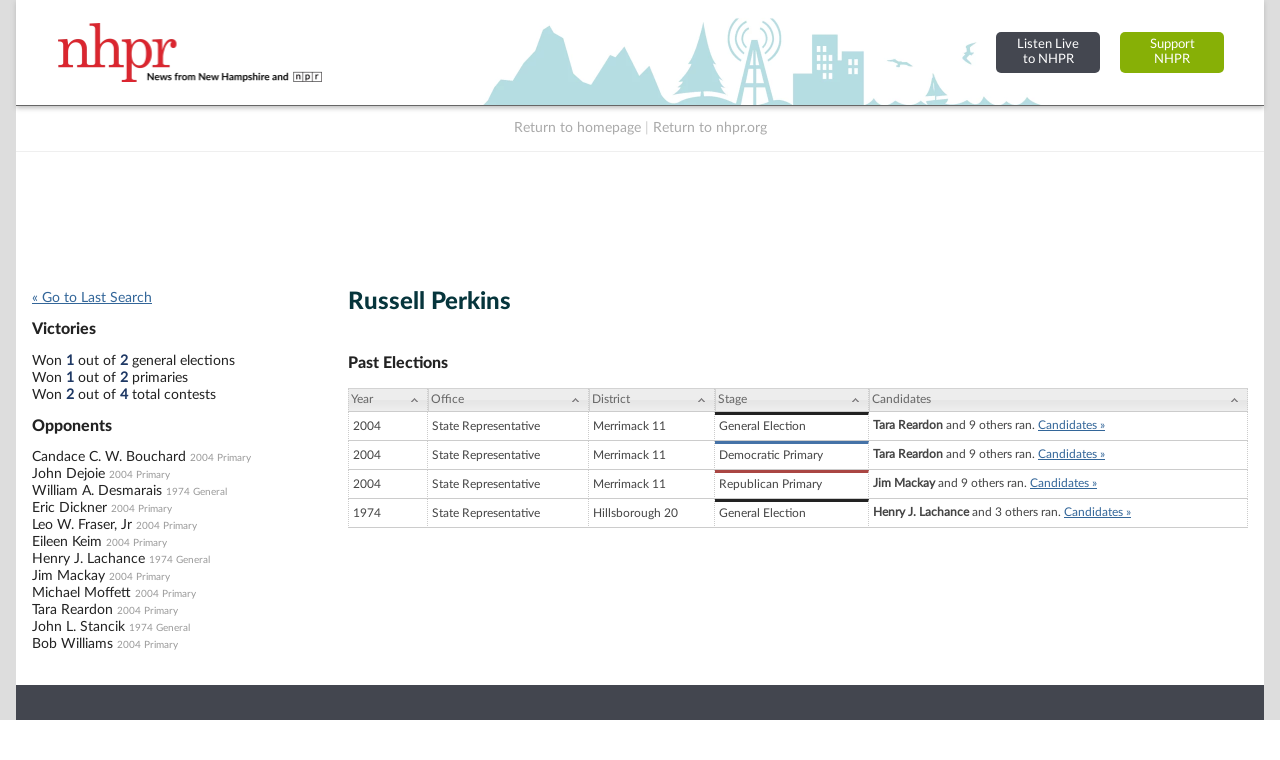

--- FILE ---
content_type: text/html; charset=utf-8
request_url: https://www.google.com/recaptcha/api2/aframe
body_size: 267
content:
<!DOCTYPE HTML><html><head><meta http-equiv="content-type" content="text/html; charset=UTF-8"></head><body><script nonce="h9IHz7duNxGe6AC6bThnlA">/** Anti-fraud and anti-abuse applications only. See google.com/recaptcha */ try{var clients={'sodar':'https://pagead2.googlesyndication.com/pagead/sodar?'};window.addEventListener("message",function(a){try{if(a.source===window.parent){var b=JSON.parse(a.data);var c=clients[b['id']];if(c){var d=document.createElement('img');d.src=c+b['params']+'&rc='+(localStorage.getItem("rc::a")?sessionStorage.getItem("rc::b"):"");window.document.body.appendChild(d);sessionStorage.setItem("rc::e",parseInt(sessionStorage.getItem("rc::e")||0)+1);localStorage.setItem("rc::h",'1768910343813');}}}catch(b){}});window.parent.postMessage("_grecaptcha_ready", "*");}catch(b){}</script></body></html>